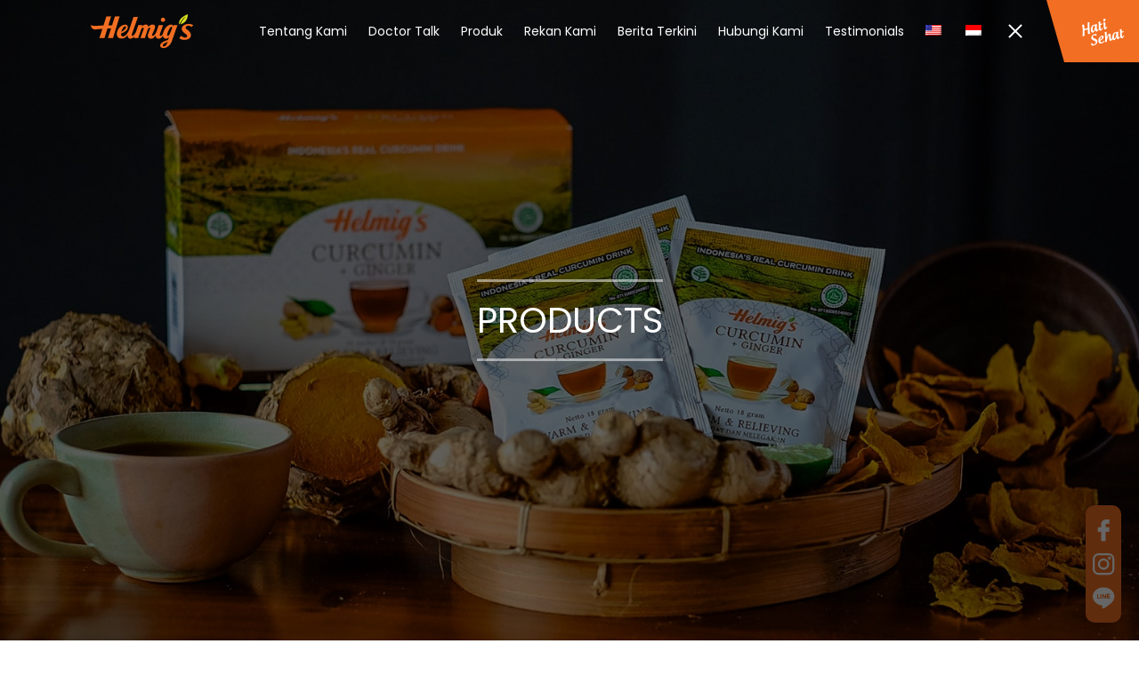

--- FILE ---
content_type: text/html; charset=UTF-8
request_url: https://helmigs.com/benefit/meredakan-panas-dalam-sariawan/
body_size: 10648
content:
<!doctype html>
<html lang="id-ID">
<head>
	<meta charset="UTF-8">
	<meta name="viewport" content="width=device-width, initial-scale=1, maximum-scale=1.0, user-scalable=no">
	<meta name='robots' content='index, follow, max-image-preview:large, max-snippet:-1, max-video-preview:-1' />
	<style>img:is([sizes="auto" i], [sizes^="auto," i]) { contain-intrinsic-size: 3000px 1500px }</style>
	
	<!-- This site is optimized with the Yoast SEO plugin v23.8 - https://yoast.com/wordpress/plugins/seo/ -->
	<title>Meredakan Panas Dalam Dan Sariawan Arsip - Helmigs</title>
	<link rel="canonical" href="https://helmigs.com/benefit/meredakan-panas-dalam-sariawan/" />
	<meta property="og:locale" content="id_ID" />
	<meta property="og:locale:alternate" content="en_US" />
	<meta property="og:type" content="article" />
	<meta property="og:title" content="Meredakan Panas Dalam Dan Sariawan Arsip - Helmigs" />
	<meta property="og:site_name" content="Helmigs" />
	<meta name="twitter:card" content="summary_large_image" />
	<script type="application/ld+json" class="yoast-schema-graph">{"@context":"https://schema.org","@graph":[{"@type":"CollectionPage","@id":"https://helmigs.com/benefit/meredakan-panas-dalam-sariawan/","url":"https://helmigs.com/benefit/meredakan-panas-dalam-sariawan/","name":"Meredakan Panas Dalam Dan Sariawan Arsip - Helmigs","isPartOf":{"@id":"https://helmigs.com/#website"},"breadcrumb":{"@id":"https://helmigs.com/benefit/meredakan-panas-dalam-sariawan/#breadcrumb"},"inLanguage":"id-ID"},{"@type":"BreadcrumbList","@id":"https://helmigs.com/benefit/meredakan-panas-dalam-sariawan/#breadcrumb","itemListElement":[{"@type":"ListItem","position":1,"name":"Beranda","item":"https://helmigs.com/"},{"@type":"ListItem","position":2,"name":"Meredakan Panas Dalam Dan Sariawan"}]},{"@type":"WebSite","@id":"https://helmigs.com/#website","url":"https://helmigs.com/","name":"Helmigs Official Website","description":"RecoverRechargeRepeat","publisher":{"@id":"https://helmigs.com/#organization"},"potentialAction":[{"@type":"SearchAction","target":{"@type":"EntryPoint","urlTemplate":"https://helmigs.com/?s={search_term_string}"},"query-input":{"@type":"PropertyValueSpecification","valueRequired":true,"valueName":"search_term_string"}}],"inLanguage":"id-ID"},{"@type":"Organization","@id":"https://helmigs.com/#organization","name":"Helmigs","url":"https://helmigs.com/","logo":{"@type":"ImageObject","inLanguage":"id-ID","@id":"https://helmigs.com/#/schema/logo/image/","url":"https://helmigs.com/wp-content/uploads/2024/11/LOGO-HELMIGS-ORANGE.png","contentUrl":"https://helmigs.com/wp-content/uploads/2024/11/LOGO-HELMIGS-ORANGE.png","width":3531,"height":1167,"caption":"Helmigs"},"image":{"@id":"https://helmigs.com/#/schema/logo/image/"},"sameAs":["https://www.facebook.com/helmigs.id/"]}]}</script>
	<!-- / Yoast SEO plugin. -->


<link rel='dns-prefetch' href='//cdnjs.cloudflare.com' />
<link rel="alternate" type="application/rss+xml" title="Helmigs &raquo; Feed" href="https://helmigs.com/feed/" />
<link rel="alternate" type="application/rss+xml" title="Helmigs &raquo; Umpan Komentar" href="https://helmigs.com/comments/feed/" />
<link rel="alternate" type="application/rss+xml" title="Umpan Helmigs &raquo; Meredakan Panas Dalam Dan Sariawan Benefit" href="https://helmigs.com/benefit/meredakan-panas-dalam-sariawan/feed/" />
<script type="text/javascript">
/* <![CDATA[ */
window._wpemojiSettings = {"baseUrl":"https:\/\/s.w.org\/images\/core\/emoji\/16.0.1\/72x72\/","ext":".png","svgUrl":"https:\/\/s.w.org\/images\/core\/emoji\/16.0.1\/svg\/","svgExt":".svg","source":{"concatemoji":"https:\/\/helmigs.com\/wp-includes\/js\/wp-emoji-release.min.js?ver=6.8.3"}};
/*! This file is auto-generated */
!function(s,n){var o,i,e;function c(e){try{var t={supportTests:e,timestamp:(new Date).valueOf()};sessionStorage.setItem(o,JSON.stringify(t))}catch(e){}}function p(e,t,n){e.clearRect(0,0,e.canvas.width,e.canvas.height),e.fillText(t,0,0);var t=new Uint32Array(e.getImageData(0,0,e.canvas.width,e.canvas.height).data),a=(e.clearRect(0,0,e.canvas.width,e.canvas.height),e.fillText(n,0,0),new Uint32Array(e.getImageData(0,0,e.canvas.width,e.canvas.height).data));return t.every(function(e,t){return e===a[t]})}function u(e,t){e.clearRect(0,0,e.canvas.width,e.canvas.height),e.fillText(t,0,0);for(var n=e.getImageData(16,16,1,1),a=0;a<n.data.length;a++)if(0!==n.data[a])return!1;return!0}function f(e,t,n,a){switch(t){case"flag":return n(e,"\ud83c\udff3\ufe0f\u200d\u26a7\ufe0f","\ud83c\udff3\ufe0f\u200b\u26a7\ufe0f")?!1:!n(e,"\ud83c\udde8\ud83c\uddf6","\ud83c\udde8\u200b\ud83c\uddf6")&&!n(e,"\ud83c\udff4\udb40\udc67\udb40\udc62\udb40\udc65\udb40\udc6e\udb40\udc67\udb40\udc7f","\ud83c\udff4\u200b\udb40\udc67\u200b\udb40\udc62\u200b\udb40\udc65\u200b\udb40\udc6e\u200b\udb40\udc67\u200b\udb40\udc7f");case"emoji":return!a(e,"\ud83e\udedf")}return!1}function g(e,t,n,a){var r="undefined"!=typeof WorkerGlobalScope&&self instanceof WorkerGlobalScope?new OffscreenCanvas(300,150):s.createElement("canvas"),o=r.getContext("2d",{willReadFrequently:!0}),i=(o.textBaseline="top",o.font="600 32px Arial",{});return e.forEach(function(e){i[e]=t(o,e,n,a)}),i}function t(e){var t=s.createElement("script");t.src=e,t.defer=!0,s.head.appendChild(t)}"undefined"!=typeof Promise&&(o="wpEmojiSettingsSupports",i=["flag","emoji"],n.supports={everything:!0,everythingExceptFlag:!0},e=new Promise(function(e){s.addEventListener("DOMContentLoaded",e,{once:!0})}),new Promise(function(t){var n=function(){try{var e=JSON.parse(sessionStorage.getItem(o));if("object"==typeof e&&"number"==typeof e.timestamp&&(new Date).valueOf()<e.timestamp+604800&&"object"==typeof e.supportTests)return e.supportTests}catch(e){}return null}();if(!n){if("undefined"!=typeof Worker&&"undefined"!=typeof OffscreenCanvas&&"undefined"!=typeof URL&&URL.createObjectURL&&"undefined"!=typeof Blob)try{var e="postMessage("+g.toString()+"("+[JSON.stringify(i),f.toString(),p.toString(),u.toString()].join(",")+"));",a=new Blob([e],{type:"text/javascript"}),r=new Worker(URL.createObjectURL(a),{name:"wpTestEmojiSupports"});return void(r.onmessage=function(e){c(n=e.data),r.terminate(),t(n)})}catch(e){}c(n=g(i,f,p,u))}t(n)}).then(function(e){for(var t in e)n.supports[t]=e[t],n.supports.everything=n.supports.everything&&n.supports[t],"flag"!==t&&(n.supports.everythingExceptFlag=n.supports.everythingExceptFlag&&n.supports[t]);n.supports.everythingExceptFlag=n.supports.everythingExceptFlag&&!n.supports.flag,n.DOMReady=!1,n.readyCallback=function(){n.DOMReady=!0}}).then(function(){return e}).then(function(){var e;n.supports.everything||(n.readyCallback(),(e=n.source||{}).concatemoji?t(e.concatemoji):e.wpemoji&&e.twemoji&&(t(e.twemoji),t(e.wpemoji)))}))}((window,document),window._wpemojiSettings);
/* ]]> */
</script>
<style id='wp-emoji-styles-inline-css' type='text/css'>

	img.wp-smiley, img.emoji {
		display: inline !important;
		border: none !important;
		box-shadow: none !important;
		height: 1em !important;
		width: 1em !important;
		margin: 0 0.07em !important;
		vertical-align: -0.1em !important;
		background: none !important;
		padding: 0 !important;
	}
</style>
<link rel='stylesheet' id='wp-block-library-css' href='https://helmigs.com/wp-includes/css/dist/block-library/style.min.css?ver=6.8.3' type='text/css' media='all' />
<style id='classic-theme-styles-inline-css' type='text/css'>
/*! This file is auto-generated */
.wp-block-button__link{color:#fff;background-color:#32373c;border-radius:9999px;box-shadow:none;text-decoration:none;padding:calc(.667em + 2px) calc(1.333em + 2px);font-size:1.125em}.wp-block-file__button{background:#32373c;color:#fff;text-decoration:none}
</style>
<link rel='stylesheet' id='wc-blocks-vendors-style-css' href='https://helmigs.com/wp-content/plugins/woocommerce/packages/woocommerce-blocks/build/wc-blocks-vendors-style.css?ver=8.5.1' type='text/css' media='all' />
<link rel='stylesheet' id='wc-blocks-style-css' href='https://helmigs.com/wp-content/plugins/woocommerce/packages/woocommerce-blocks/build/wc-blocks-style.css?ver=8.5.1' type='text/css' media='all' />
<style id='global-styles-inline-css' type='text/css'>
:root{--wp--preset--aspect-ratio--square: 1;--wp--preset--aspect-ratio--4-3: 4/3;--wp--preset--aspect-ratio--3-4: 3/4;--wp--preset--aspect-ratio--3-2: 3/2;--wp--preset--aspect-ratio--2-3: 2/3;--wp--preset--aspect-ratio--16-9: 16/9;--wp--preset--aspect-ratio--9-16: 9/16;--wp--preset--color--black: #000000;--wp--preset--color--cyan-bluish-gray: #abb8c3;--wp--preset--color--white: #ffffff;--wp--preset--color--pale-pink: #f78da7;--wp--preset--color--vivid-red: #cf2e2e;--wp--preset--color--luminous-vivid-orange: #ff6900;--wp--preset--color--luminous-vivid-amber: #fcb900;--wp--preset--color--light-green-cyan: #7bdcb5;--wp--preset--color--vivid-green-cyan: #00d084;--wp--preset--color--pale-cyan-blue: #8ed1fc;--wp--preset--color--vivid-cyan-blue: #0693e3;--wp--preset--color--vivid-purple: #9b51e0;--wp--preset--gradient--vivid-cyan-blue-to-vivid-purple: linear-gradient(135deg,rgba(6,147,227,1) 0%,rgb(155,81,224) 100%);--wp--preset--gradient--light-green-cyan-to-vivid-green-cyan: linear-gradient(135deg,rgb(122,220,180) 0%,rgb(0,208,130) 100%);--wp--preset--gradient--luminous-vivid-amber-to-luminous-vivid-orange: linear-gradient(135deg,rgba(252,185,0,1) 0%,rgba(255,105,0,1) 100%);--wp--preset--gradient--luminous-vivid-orange-to-vivid-red: linear-gradient(135deg,rgba(255,105,0,1) 0%,rgb(207,46,46) 100%);--wp--preset--gradient--very-light-gray-to-cyan-bluish-gray: linear-gradient(135deg,rgb(238,238,238) 0%,rgb(169,184,195) 100%);--wp--preset--gradient--cool-to-warm-spectrum: linear-gradient(135deg,rgb(74,234,220) 0%,rgb(151,120,209) 20%,rgb(207,42,186) 40%,rgb(238,44,130) 60%,rgb(251,105,98) 80%,rgb(254,248,76) 100%);--wp--preset--gradient--blush-light-purple: linear-gradient(135deg,rgb(255,206,236) 0%,rgb(152,150,240) 100%);--wp--preset--gradient--blush-bordeaux: linear-gradient(135deg,rgb(254,205,165) 0%,rgb(254,45,45) 50%,rgb(107,0,62) 100%);--wp--preset--gradient--luminous-dusk: linear-gradient(135deg,rgb(255,203,112) 0%,rgb(199,81,192) 50%,rgb(65,88,208) 100%);--wp--preset--gradient--pale-ocean: linear-gradient(135deg,rgb(255,245,203) 0%,rgb(182,227,212) 50%,rgb(51,167,181) 100%);--wp--preset--gradient--electric-grass: linear-gradient(135deg,rgb(202,248,128) 0%,rgb(113,206,126) 100%);--wp--preset--gradient--midnight: linear-gradient(135deg,rgb(2,3,129) 0%,rgb(40,116,252) 100%);--wp--preset--font-size--small: 13px;--wp--preset--font-size--medium: 20px;--wp--preset--font-size--large: 36px;--wp--preset--font-size--x-large: 42px;--wp--preset--spacing--20: 0.44rem;--wp--preset--spacing--30: 0.67rem;--wp--preset--spacing--40: 1rem;--wp--preset--spacing--50: 1.5rem;--wp--preset--spacing--60: 2.25rem;--wp--preset--spacing--70: 3.38rem;--wp--preset--spacing--80: 5.06rem;--wp--preset--shadow--natural: 6px 6px 9px rgba(0, 0, 0, 0.2);--wp--preset--shadow--deep: 12px 12px 50px rgba(0, 0, 0, 0.4);--wp--preset--shadow--sharp: 6px 6px 0px rgba(0, 0, 0, 0.2);--wp--preset--shadow--outlined: 6px 6px 0px -3px rgba(255, 255, 255, 1), 6px 6px rgba(0, 0, 0, 1);--wp--preset--shadow--crisp: 6px 6px 0px rgba(0, 0, 0, 1);}:where(.is-layout-flex){gap: 0.5em;}:where(.is-layout-grid){gap: 0.5em;}body .is-layout-flex{display: flex;}.is-layout-flex{flex-wrap: wrap;align-items: center;}.is-layout-flex > :is(*, div){margin: 0;}body .is-layout-grid{display: grid;}.is-layout-grid > :is(*, div){margin: 0;}:where(.wp-block-columns.is-layout-flex){gap: 2em;}:where(.wp-block-columns.is-layout-grid){gap: 2em;}:where(.wp-block-post-template.is-layout-flex){gap: 1.25em;}:where(.wp-block-post-template.is-layout-grid){gap: 1.25em;}.has-black-color{color: var(--wp--preset--color--black) !important;}.has-cyan-bluish-gray-color{color: var(--wp--preset--color--cyan-bluish-gray) !important;}.has-white-color{color: var(--wp--preset--color--white) !important;}.has-pale-pink-color{color: var(--wp--preset--color--pale-pink) !important;}.has-vivid-red-color{color: var(--wp--preset--color--vivid-red) !important;}.has-luminous-vivid-orange-color{color: var(--wp--preset--color--luminous-vivid-orange) !important;}.has-luminous-vivid-amber-color{color: var(--wp--preset--color--luminous-vivid-amber) !important;}.has-light-green-cyan-color{color: var(--wp--preset--color--light-green-cyan) !important;}.has-vivid-green-cyan-color{color: var(--wp--preset--color--vivid-green-cyan) !important;}.has-pale-cyan-blue-color{color: var(--wp--preset--color--pale-cyan-blue) !important;}.has-vivid-cyan-blue-color{color: var(--wp--preset--color--vivid-cyan-blue) !important;}.has-vivid-purple-color{color: var(--wp--preset--color--vivid-purple) !important;}.has-black-background-color{background-color: var(--wp--preset--color--black) !important;}.has-cyan-bluish-gray-background-color{background-color: var(--wp--preset--color--cyan-bluish-gray) !important;}.has-white-background-color{background-color: var(--wp--preset--color--white) !important;}.has-pale-pink-background-color{background-color: var(--wp--preset--color--pale-pink) !important;}.has-vivid-red-background-color{background-color: var(--wp--preset--color--vivid-red) !important;}.has-luminous-vivid-orange-background-color{background-color: var(--wp--preset--color--luminous-vivid-orange) !important;}.has-luminous-vivid-amber-background-color{background-color: var(--wp--preset--color--luminous-vivid-amber) !important;}.has-light-green-cyan-background-color{background-color: var(--wp--preset--color--light-green-cyan) !important;}.has-vivid-green-cyan-background-color{background-color: var(--wp--preset--color--vivid-green-cyan) !important;}.has-pale-cyan-blue-background-color{background-color: var(--wp--preset--color--pale-cyan-blue) !important;}.has-vivid-cyan-blue-background-color{background-color: var(--wp--preset--color--vivid-cyan-blue) !important;}.has-vivid-purple-background-color{background-color: var(--wp--preset--color--vivid-purple) !important;}.has-black-border-color{border-color: var(--wp--preset--color--black) !important;}.has-cyan-bluish-gray-border-color{border-color: var(--wp--preset--color--cyan-bluish-gray) !important;}.has-white-border-color{border-color: var(--wp--preset--color--white) !important;}.has-pale-pink-border-color{border-color: var(--wp--preset--color--pale-pink) !important;}.has-vivid-red-border-color{border-color: var(--wp--preset--color--vivid-red) !important;}.has-luminous-vivid-orange-border-color{border-color: var(--wp--preset--color--luminous-vivid-orange) !important;}.has-luminous-vivid-amber-border-color{border-color: var(--wp--preset--color--luminous-vivid-amber) !important;}.has-light-green-cyan-border-color{border-color: var(--wp--preset--color--light-green-cyan) !important;}.has-vivid-green-cyan-border-color{border-color: var(--wp--preset--color--vivid-green-cyan) !important;}.has-pale-cyan-blue-border-color{border-color: var(--wp--preset--color--pale-cyan-blue) !important;}.has-vivid-cyan-blue-border-color{border-color: var(--wp--preset--color--vivid-cyan-blue) !important;}.has-vivid-purple-border-color{border-color: var(--wp--preset--color--vivid-purple) !important;}.has-vivid-cyan-blue-to-vivid-purple-gradient-background{background: var(--wp--preset--gradient--vivid-cyan-blue-to-vivid-purple) !important;}.has-light-green-cyan-to-vivid-green-cyan-gradient-background{background: var(--wp--preset--gradient--light-green-cyan-to-vivid-green-cyan) !important;}.has-luminous-vivid-amber-to-luminous-vivid-orange-gradient-background{background: var(--wp--preset--gradient--luminous-vivid-amber-to-luminous-vivid-orange) !important;}.has-luminous-vivid-orange-to-vivid-red-gradient-background{background: var(--wp--preset--gradient--luminous-vivid-orange-to-vivid-red) !important;}.has-very-light-gray-to-cyan-bluish-gray-gradient-background{background: var(--wp--preset--gradient--very-light-gray-to-cyan-bluish-gray) !important;}.has-cool-to-warm-spectrum-gradient-background{background: var(--wp--preset--gradient--cool-to-warm-spectrum) !important;}.has-blush-light-purple-gradient-background{background: var(--wp--preset--gradient--blush-light-purple) !important;}.has-blush-bordeaux-gradient-background{background: var(--wp--preset--gradient--blush-bordeaux) !important;}.has-luminous-dusk-gradient-background{background: var(--wp--preset--gradient--luminous-dusk) !important;}.has-pale-ocean-gradient-background{background: var(--wp--preset--gradient--pale-ocean) !important;}.has-electric-grass-gradient-background{background: var(--wp--preset--gradient--electric-grass) !important;}.has-midnight-gradient-background{background: var(--wp--preset--gradient--midnight) !important;}.has-small-font-size{font-size: var(--wp--preset--font-size--small) !important;}.has-medium-font-size{font-size: var(--wp--preset--font-size--medium) !important;}.has-large-font-size{font-size: var(--wp--preset--font-size--large) !important;}.has-x-large-font-size{font-size: var(--wp--preset--font-size--x-large) !important;}
:where(.wp-block-post-template.is-layout-flex){gap: 1.25em;}:where(.wp-block-post-template.is-layout-grid){gap: 1.25em;}
:where(.wp-block-columns.is-layout-flex){gap: 2em;}:where(.wp-block-columns.is-layout-grid){gap: 2em;}
:root :where(.wp-block-pullquote){font-size: 1.5em;line-height: 1.6;}
</style>
<link rel='stylesheet' id='contact-form-7-css' href='https://helmigs.com/wp-content/plugins/contact-form-7/includes/css/styles.css?ver=5.6.4' type='text/css' media='all' />
<link rel='stylesheet' id='woocommerce-layout-css' href='https://helmigs.com/wp-content/plugins/woocommerce/assets/css/woocommerce-layout.css?ver=7.0.0' type='text/css' media='all' />
<link rel='stylesheet' id='woocommerce-smallscreen-css' href='https://helmigs.com/wp-content/plugins/woocommerce/assets/css/woocommerce-smallscreen.css?ver=7.0.0' type='text/css' media='only screen and (max-width: 768px)' />
<link rel='stylesheet' id='woocommerce-general-css' href='https://helmigs.com/wp-content/plugins/woocommerce/assets/css/woocommerce.css?ver=7.0.0' type='text/css' media='all' />
<style id='woocommerce-inline-inline-css' type='text/css'>
.woocommerce form .form-row .required { visibility: visible; }
</style>
<link rel='stylesheet' id='wpm-main-css' href='//helmigs.com/wp-content/plugins/wp-multilang/assets/styles/main.min.css?ver=2.4.22' type='text/css' media='all' />
<link rel='stylesheet' id='normalize-css' href='https://helmigs.com/wp-content/themes/helmigs/normalize.css?ver=7.0.0' type='text/css' media='all' />
<link rel='stylesheet' id='helmigs-main-style-css' href='https://helmigs.com/wp-content/themes/helmigs/style.css?ver=2.1.8' type='text/css' media='all' />
<link rel='stylesheet' id='font-awesome-cdn-css' href='https://cdnjs.cloudflare.com/ajax/libs/font-awesome/4.7.0/css/font-awesome.min.css?ver=4.7.0' type='text/css' media='all' />
<script type="text/javascript" src="https://helmigs.com/wp-includes/js/jquery/jquery.min.js?ver=3.7.1" id="jquery-core-js"></script>
<script type="text/javascript" src="https://helmigs.com/wp-includes/js/jquery/jquery-migrate.min.js?ver=3.4.1" id="jquery-migrate-js"></script>
<script type="text/javascript" id="3d-flip-book-client-locale-loader-js-extra">
/* <![CDATA[ */
var FB3D_CLIENT_LOCALE = {"ajaxurl":"https:\/\/helmigs.com\/wp-admin\/admin-ajax.php","dictionary":{"Table of contents":"Table of contents","Close":"Close","Bookmarks":"Bookmarks","Thumbnails":"Thumbnails","Search":"Search","Share":"Share","Facebook":"Facebook","Twitter":"Twitter","Email":"Email","Play":"Play","Previous page":"Previous page","Next page":"Next page","Zoom in":"Zoom in","Zoom out":"Zoom out","Fit view":"Fit view","Auto play":"Auto play","Full screen":"Full screen","More":"More","Smart pan":"Smart pan","Single page":"Single page","Sounds":"Sounds","Stats":"Stats","Print":"Print","Download":"Download","Goto first page":"Goto first page","Goto last page":"Goto last page"},"images":"https:\/\/helmigs.com\/wp-content\/plugins\/interactive-3d-flipbook-powered-physics-engine\/assets\/images\/","jsData":{"urls":[],"posts":{"ids_mis":[],"ids":[]},"pages":[],"firstPages":[],"bookCtrlProps":[],"bookTemplates":[]},"key":"3d-flip-book","pdfJS":{"pdfJsLib":"https:\/\/helmigs.com\/wp-content\/plugins\/interactive-3d-flipbook-powered-physics-engine\/assets\/js\/pdf.min.js?ver=4.3.136","pdfJsWorker":"https:\/\/helmigs.com\/wp-content\/plugins\/interactive-3d-flipbook-powered-physics-engine\/assets\/js\/pdf.worker.js?ver=4.3.136","stablePdfJsLib":"https:\/\/helmigs.com\/wp-content\/plugins\/interactive-3d-flipbook-powered-physics-engine\/assets\/js\/stable\/pdf.min.js?ver=2.5.207","stablePdfJsWorker":"https:\/\/helmigs.com\/wp-content\/plugins\/interactive-3d-flipbook-powered-physics-engine\/assets\/js\/stable\/pdf.worker.js?ver=2.5.207","pdfJsCMapUrl":"https:\/\/helmigs.com\/wp-content\/plugins\/interactive-3d-flipbook-powered-physics-engine\/assets\/cmaps\/"},"cacheurl":"https:\/\/helmigs.com\/wp-content\/uploads\/3d-flip-book\/cache\/","pluginsurl":"https:\/\/helmigs.com\/wp-content\/plugins\/","pluginurl":"https:\/\/helmigs.com\/wp-content\/plugins\/interactive-3d-flipbook-powered-physics-engine\/","thumbnailSize":{"width":"150","height":"150"},"version":"1.16.17"};
/* ]]> */
</script>
<script type="text/javascript" src="https://helmigs.com/wp-content/plugins/interactive-3d-flipbook-powered-physics-engine/assets/js/client-locale-loader.js?ver=1.16.17" id="3d-flip-book-client-locale-loader-js" async="async" data-wp-strategy="async"></script>
<link rel="https://api.w.org/" href="https://helmigs.com/wp-json/" /><link rel="EditURI" type="application/rsd+xml" title="RSD" href="https://helmigs.com/xmlrpc.php?rsd" />
<meta name="generator" content="WordPress 6.8.3" />
<meta name="generator" content="WooCommerce 7.0.0" />
<link rel="alternate" hreflang="en-us" href="https://helmigs.com/en/benefit/meredakan-panas-dalam-sariawan/"/>
<link rel="alternate" hreflang="x-default" href="https://helmigs.com/benefit/meredakan-panas-dalam-sariawan/"/>
<link rel="alternate" hreflang="id-id" href="https://helmigs.com/benefit/meredakan-panas-dalam-sariawan/"/>
<script async src="https://www.googletagmanager.com/gtag/js?id=UA-139852234-1"></script><script>  window.dataLayer = window.dataLayer || [];  function gtag(){dataLayer.push(arguments);}  gtag("js", new Date());  gtag("config", "UA-139852234-1");</script>	<noscript><style>.woocommerce-product-gallery{ opacity: 1 !important; }</style></noscript>
	
<!-- Meta Pixel Code -->
<script type='text/javascript'>
!function(f,b,e,v,n,t,s){if(f.fbq)return;n=f.fbq=function(){n.callMethod?
n.callMethod.apply(n,arguments):n.queue.push(arguments)};if(!f._fbq)f._fbq=n;
n.push=n;n.loaded=!0;n.version='2.0';n.queue=[];t=b.createElement(e);t.async=!0;
t.src=v;s=b.getElementsByTagName(e)[0];s.parentNode.insertBefore(t,s)}(window,
document,'script','https://connect.facebook.net/en_US/fbevents.js?v=next');
</script>
<!-- End Meta Pixel Code -->

      <script type='text/javascript'>
        var url = window.location.origin + '?ob=open-bridge';
        fbq('set', 'openbridge', '809988436180723', url);
      </script>
    <script type='text/javascript'>fbq('init', '809988436180723', {}, {
    "agent": "wordpress-6.8.3-3.0.16"
})</script><script type='text/javascript'>
    fbq('track', 'PageView', []);
  </script>
<!-- Meta Pixel Code -->
<noscript>
<img height="1" width="1" style="display:none" alt="fbpx"
src="https://www.facebook.com/tr?id=809988436180723&ev=PageView&noscript=1" />
</noscript>
<!-- End Meta Pixel Code -->
<link rel="icon" href="https://helmigs.com/wp-content/uploads/2018/05/cropped-Helmigs-Icon-32x32.png" sizes="32x32" />
<link rel="icon" href="https://helmigs.com/wp-content/uploads/2018/05/cropped-Helmigs-Icon-192x192.png" sizes="192x192" />
<link rel="apple-touch-icon" href="https://helmigs.com/wp-content/uploads/2018/05/cropped-Helmigs-Icon-180x180.png" />
<meta name="msapplication-TileImage" content="https://helmigs.com/wp-content/uploads/2018/05/cropped-Helmigs-Icon-270x270.png" />
</head>
<body class="archive tax-benefit term-meredakan-panas-dalam-sariawan term-55 wp-theme-helmigs theme-helmigs woocommerce woocommerce-page woocommerce-no-js language-id elementor-default elementor-kit-785">
	<header class="page-header menu-show" id="page-header">
        <div class="header-sub-nav">
            <div class="wrapper">
                <!--<div class="lang-select">
					<ul class="wpm-language-switcher wpm-switcher-list">
			<li class="wpm-item-language-en">
							<a href="https://helmigs.com/en/benefit/meredakan-panas-dalam-sariawan/" data-lang="en">
												<img src="https://helmigs.com/wp-content/plugins/wp-multilang/flags/us.png" alt="English">
															</a>
					</li>
			<li class="wpm-item-language-id active">
							<span data-lang="id">
												<img src="https://helmigs.com/wp-content/plugins/wp-multilang/flags/id.png" alt="Bahasa">
															</span>
					</li>
	</ul>
				</div>-->
                <nav>
                    <div class="header-sub-navigation"><ul id="menu-header-sub" class="menu"><li id="menu-item-908" class="menu-item menu-item-type-post_type menu-item-object-page menu-item-908"><a href="https://helmigs.com/konfirmasi/">Konfirmasi Pembayaran</a></li>
</ul></div>                </nav>
            </div>
        </div>
        <div class="page-header-container">
            <div class="wrapper">
                <div class="logo">
                    <a href="https://helmigs.com"><img src="https://helmigs.com/wp-content/themes/helmigs/images/logo.png" alt="" /></a>
                </div>
            </div>
            <div class="hatisehat">
                <a href="http://hatisehat.com/" rel="nofollow" target="_blank"><img src="https://helmigs.com/wp-content/themes/helmigs/images/hatisehat.png" alt="" /></a>
            </div>
            <a href="https://helmigs.com/cart/" class="cart-link"><span class="icon cart">Cart</span><span class="cart-icon-count"></span></a>
            <div class="main-nav-burger show" id="main-nav-burger">
                <span> </span>
                <span> </span>
                <span> </span>
            </div>
            <nav class="main-nav show" id="main-nav">
                <div class="main-nav-wrapper">
                    <div class="primary-navigation"><ul id="menu-primary" class="menu"><li id="menu-item-14" class="menu-item menu-item-type-post_type menu-item-object-page menu-item-has-children menu-item-14"><a href="https://helmigs.com/about-us/">Tentang Kami</a>
<ul class="sub-menu">
	<li id="menu-item-67" class="menu-item menu-item-type-post_type menu-item-object-page menu-item-67"><a href="https://helmigs.com/why-helmigs/">Kenapa Helmigs</a></li>
</ul>
</li>
<li id="menu-item-2726" class="menu-item menu-item-type-post_type menu-item-object-page menu-item-2726"><a href="https://helmigs.com/doctor-talk/">Doctor Talk</a></li>
<li id="menu-item-55" class="menu-item menu-item-type-post_type menu-item-object-page menu-item-55"><a href="https://helmigs.com/shop/">Produk</a></li>
<li id="menu-item-48" class="menu-item menu-item-type-post_type menu-item-object-page menu-item-has-children menu-item-48"><a href="https://helmigs.com/partners/">Rekan Kami</a>
<ul class="sub-menu">
	<li id="menu-item-1018" class="menu-item menu-item-type-post_type menu-item-object-page menu-item-1018"><a href="https://helmigs.com/partnership/">Partnership</a></li>
</ul>
</li>
<li id="menu-item-141" class="menu-item menu-item-type-post_type menu-item-object-page menu-item-has-children menu-item-141"><a href="https://helmigs.com/journal/">Berita Terkini</a>
<ul class="sub-menu">
	<li id="menu-item-3284" class="menu-item menu-item-type-post_type menu-item-object-page menu-item-3284"><a href="https://helmigs.com/journal/">Siaran Pers</a></li>
	<li id="menu-item-3281" class="menu-item menu-item-type-post_type menu-item-object-page menu-item-3281"><a href="https://helmigs.com/journal/">Healthy Lifestyle</a></li>
</ul>
</li>
<li id="menu-item-31" class="menu-item menu-item-type-post_type menu-item-object-page menu-item-has-children menu-item-31"><a href="https://helmigs.com/contact-us/">Hubungi Kami</a>
<ul class="sub-menu">
	<li id="menu-item-1186" class="menu-item menu-item-type-post_type menu-item-object-page menu-item-1186"><a href="https://helmigs.com/faqs/">FAQ</a></li>
</ul>
</li>
<li id="menu-item-992" class="menu-item menu-item-type-post_type menu-item-object-page menu-item-992"><a href="https://helmigs.com/testimonials/">Testimonials</a></li>
</ul></div>                </div>
                <div class="lang-select">
                    <ul class="wpm-language-switcher wpm-switcher-list">
			<li class="wpm-item-language-en">
							<a href="https://helmigs.com/en/benefit/meredakan-panas-dalam-sariawan/" data-lang="en">
												<img src="https://helmigs.com/wp-content/plugins/wp-multilang/flags/us.png" alt="English">
															</a>
					</li>
			<li class="wpm-item-language-id active">
							<span data-lang="id">
												<img src="https://helmigs.com/wp-content/plugins/wp-multilang/flags/id.png" alt="Bahasa">
															</span>
					</li>
	</ul>
                </div>
            </nav>
        </div>
	</header>
	<script>
		let id = (i)=>document.getElementById(i);
		(()=>{			
			if ( /Android|webOS|iPhone|iPad|iPod|BlackBerry|IEMobile|Opera Mini/i.test(navigator.userAgent) ) {
				id('main-nav-burger').classList.toggle('show');
				id('main-nav').classList.toggle('show');
				id('page-header').classList.toggle('menu-show');
			}
			id('main-nav-burger').addEventListener('click', (e)=>{
				e.preventDefault();
				id('main-nav-burger').classList.toggle('show');
				id('main-nav').classList.toggle('show');
				id('page-header').classList.toggle('menu-show');
			});
			window.addEventListener('scroll', (e)=>{
				if (window.scrollY > 0) {
					id('page-header').classList.add('scroll');
				} else {
					id('page-header').classList.remove('scroll');
				}
			});
		})();
	</script><!--<header class="woocommerce-products-header">
			<h1 class="woocommerce-products-header__title page-title">Meredakan Panas Dalam Dan Sariawan</h1>
	
	</header>-->

	<div class="page-image">
		<img src="https://helmigs.com/wp-content/themes/helmigs/images/banner-product.jpg" alt="" />
		<div class="page-image-darker"></div>
		<div class="tagline">
			PRODUCTS
		</div>
	</div>
	<div class="page-content">
		<div class="wrapper archive-product-wrapper">
<p class="woocommerce-info woocommerce-no-products-found">No products were found matching your selection.</p>


		</div>

</main></div>	<footer class="page-footer">
		<div class="wrapper">
            <div class="page-footer-container">
                <nav class="footer-nav">
                    <div class="secondary-navigation"><ul id="menu-secondary" class="menu"><li id="menu-item-147" class="menu-item menu-item-type-post_type menu-item-object-page menu-item-147"><a href="https://helmigs.com/about-us/">Tentang Kami</a></li>
<li id="menu-item-143" class="menu-item menu-item-type-post_type menu-item-object-page menu-item-143"><a href="https://helmigs.com/why-helmigs/">Kenapa Helmigs</a></li>
<li id="menu-item-148" class="menu-item menu-item-type-post_type menu-item-object-page menu-item-148"><a href="https://helmigs.com/shop/">Products</a></li>
<li id="menu-item-145" class="menu-item menu-item-type-post_type menu-item-object-page menu-item-145"><a href="https://helmigs.com/partners/">Partners</a></li>
<li id="menu-item-142" class="menu-item menu-item-type-post_type menu-item-object-page menu-item-142"><a href="https://helmigs.com/journal/">Siaran Pers &#038; Events</a></li>
<li id="menu-item-146" class="menu-item menu-item-type-post_type menu-item-object-page menu-item-146"><a href="https://helmigs.com/contact-us/">Kontak Kami</a></li>
<li id="menu-item-1078" class="menu-item menu-item-type-post_type menu-item-object-page menu-item-1078"><a href="https://helmigs.com/career/">Career</a></li>
<li id="menu-item-144" class="menu-item menu-item-type-post_type menu-item-object-page menu-item-144"><a href="https://helmigs.com/terms-condition/">Terms &#038; Condition</a></li>
</ul></div>                    <!--<ul>
                        <li><a href="#">About Us</a></li>
                        <li><a href="#">Why Helmigs?</a></li>
                        <li><a href="#">Products</a></li>
                        <li><a href="#">Partners</a></li>
                        <li><a href="#">News</a></li>
                        <li><a href="#">Contact Us</a></li>
                    </ul>-->
                </nav>
                <div class="socmed">
                    <div>Follow us:</div><br>
                    <a href="https://www.facebook.com/helmigs.id/" rel="nofollow" target="_blank"><span class="icon fb">FB</span></a>
                    <a href="https://www.instagram.com/helmigscurcumin/" rel="nofollow" target="_blank"><span class="icon ig">IG</span></a>
                    <a href="http://line.me/ti/p/FNVRgIdIAY" rel="nofollow" target="_blank"><span class="icon line">LINE</span></a>
                </div>
                <div class="footer-logo">
                    <img src="https://helmigs.com/wp-content/themes/helmigs/images/logo.png" alt="" />
                    <div>Copyright &copy;2022 Helmigs Company</div>
					</div>
                </div>
            </div>
            <ul class="wpm-language-switcher wpm-switcher-list">
			<li class="wpm-item-language-en">
							<a href="https://helmigs.com/en/benefit/meredakan-panas-dalam-sariawan/" data-lang="en">
												<img src="https://helmigs.com/wp-content/plugins/wp-multilang/flags/us.png" alt="English">
															</a>
					</li>
			<li class="wpm-item-language-id active">
							<span data-lang="id">
												<img src="https://helmigs.com/wp-content/plugins/wp-multilang/flags/id.png" alt="Bahasa">
															</span>
					</li>
	</ul>
<div class="marketplace">
	<h2>FIND US MORE AT</h2>
	<a href="https://www.tokopedia.com/helmigscurcumin" target="_blank" rel="nofollow"><img src="https://helmigs.com/wp-content/themes/helmigs/images/Helmigs-market-tokopedia.png" alt="tokopedia" /></a>
	<a href="https://www.lazada.co.id/helmig-s" target="_blank" rel="nofollow"><img src="https://helmigs.com/wp-content/themes/helmigs/images/Helmigs-market-Lazada.png" alt="lazada" /></a>
	<!--<a href="https://www.elevenia.co.id/store/helmigs-official-store" target="_blank" rel="nofollow"><img src="https://helmigs.com/wp-content/themes/helmigs/images/Helmigs-market-Elevania.png" alt="elevenia" /></a>-->
	<a href="https://www.shopee.co.id/helmigsofficial" target="_blank" rel="nofollow"><img src="https://helmigs.com/wp-content/themes/helmigs/images/Helmigs-market-Shoppee.png" alt="shopee" /></a>
	<a href="https://www.bukalapak.com/u/helmigsgroup" target="_blank" rel="nofollow"><img src="https://helmigs.com/wp-content/themes/helmigs/images/Helmigs-market-Bukalapak.png" alt="bukalapak" /></a>
</div>		</div>
	</footer>
    <div class="floating-socmed">
        <a href="https://www.facebook.com/helmigs.id/" rel="nofollow" target="_blank"><span class="icon fb">FB</span></a>
        <a href="https://www.instagram.com/helmigscurcumin/" rel="nofollow" target="_blank"><span class="icon ig">IG</span></a>
        <a href="http://line.me/ti/p/FNVRgIdIAY" rel="nofollow" target="_blank"><span class="icon line">LINE</span></a>
    </div>
	<script type="speculationrules">
{"prefetch":[{"source":"document","where":{"and":[{"href_matches":"\/*"},{"not":{"href_matches":["\/wp-*.php","\/wp-admin\/*","\/wp-content\/uploads\/*","\/wp-content\/*","\/wp-content\/plugins\/*","\/wp-content\/themes\/helmigs\/*","\/*\\?(.+)"]}},{"not":{"selector_matches":"a[rel~=\"nofollow\"]"}},{"not":{"selector_matches":".no-prefetch, .no-prefetch a"}}]},"eagerness":"conservative"}]}
</script>
<script>jQuery(".cart-link").remove();</script><script>jQuery(".variations_form.cart").remove();</script><script>jQuery(".marketplace").remove();</script>    <!-- Meta Pixel Event Code -->
    <script type='text/javascript'>
        document.addEventListener( 'wpcf7mailsent', function( event ) {
        if( "fb_pxl_code" in event.detail.apiResponse){
          eval(event.detail.apiResponse.fb_pxl_code);
        }
      }, false );
    </script>
    <!-- End Meta Pixel Event Code -->
    <div id='fb-pxl-ajax-code'></div>	<script type="text/javascript">
		(function () {
			var c = document.body.className;
			c = c.replace(/woocommerce-no-js/, 'woocommerce-js');
			document.body.className = c;
		})();
	</script>
	<script type="text/javascript" src="https://helmigs.com/wp-content/plugins/contact-form-7/includes/swv/js/index.js?ver=5.6.4" id="swv-js"></script>
<script type="text/javascript" id="contact-form-7-js-extra">
/* <![CDATA[ */
var wpcf7 = {"api":{"root":"https:\/\/helmigs.com\/wp-json\/","namespace":"contact-form-7\/v1"}};
/* ]]> */
</script>
<script type="text/javascript" src="https://helmigs.com/wp-content/plugins/contact-form-7/includes/js/index.js?ver=5.6.4" id="contact-form-7-js"></script>
<script type="text/javascript" src="https://helmigs.com/wp-content/plugins/woocommerce/assets/js/jquery-blockui/jquery.blockUI.min.js?ver=2.7.0-wc.7.0.0" id="jquery-blockui-js"></script>
<script type="text/javascript" id="wc-add-to-cart-js-extra">
/* <![CDATA[ */
var wc_add_to_cart_params = {"ajax_url":"\/wp-admin\/admin-ajax.php","wc_ajax_url":"\/?wc-ajax=%%endpoint%%","i18n_view_cart":"View cart","cart_url":"https:\/\/helmigs.com\/cart\/","is_cart":"","cart_redirect_after_add":"no"};
/* ]]> */
</script>
<script type="text/javascript" src="https://helmigs.com/wp-content/plugins/woocommerce/assets/js/frontend/add-to-cart.min.js?ver=7.0.0" id="wc-add-to-cart-js"></script>
<script type="text/javascript" src="https://helmigs.com/wp-content/plugins/woocommerce/assets/js/js-cookie/js.cookie.min.js?ver=2.1.4-wc.7.0.0" id="js-cookie-js"></script>
<script type="text/javascript" id="woocommerce-js-extra">
/* <![CDATA[ */
var woocommerce_params = {"ajax_url":"\/wp-admin\/admin-ajax.php","wc_ajax_url":"\/?wc-ajax=%%endpoint%%"};
/* ]]> */
</script>
<script type="text/javascript" src="https://helmigs.com/wp-content/plugins/woocommerce/assets/js/frontend/woocommerce.min.js?ver=7.0.0" id="woocommerce-js"></script>
<script type="text/javascript" id="wc-cart-fragments-js-extra">
/* <![CDATA[ */
var wc_cart_fragments_params = {"ajax_url":"\/wp-admin\/admin-ajax.php","wc_ajax_url":"\/?wc-ajax=%%endpoint%%","cart_hash_key":"wc_cart_hash_2d45221e5259b65aa43297acf6f4309b","fragment_name":"wc_fragments_2d45221e5259b65aa43297acf6f4309b","request_timeout":"5000"};
/* ]]> */
</script>
<script type="text/javascript" src="https://helmigs.com/wp-content/plugins/woocommerce/assets/js/frontend/cart-fragments.min.js?ver=7.0.0" id="wc-cart-fragments-js"></script>
<script type="text/javascript" id="wpm-switcher-block-script-js-extra">
/* <![CDATA[ */
var wpm_localize_data = {"wpm_block_switch_nonce":"2eccc3497d","ajax_url":"https:\/\/helmigs.com\/wp-admin\/admin-ajax.php","current_url":"https:\/\/helmigs.com\/benefit\/meredakan-panas-dalam-sariawan\/"};
/* ]]> */
</script>
<script type="text/javascript" src="https://helmigs.com/wp-content/plugins/wp-multilang/assets/blocks/language-switcher/js/switcher-block.min.js?ver=2.4.22" id="wpm-switcher-block-script-js"></script>
<script type="text/javascript" id="wc-country-select-js-extra">
/* <![CDATA[ */
var wc_country_select_params = {"countries":"{\"ID\":{\"AC\":\"Daerah Istimewa Aceh\",\"SU\":\"Sumatera Utara\",\"SB\":\"Sumatera Barat\",\"RI\":\"Riau\",\"KR\":\"Kepulauan Riau\",\"JA\":\"Jambi\",\"SS\":\"Sumatera Selatan\",\"BB\":\"Bangka Belitung\",\"BE\":\"Bengkulu\",\"LA\":\"Lampung\",\"JK\":\"DKI Jakarta\",\"JB\":\"Jawa Barat\",\"BT\":\"Banten\",\"JT\":\"Jawa Tengah\",\"JI\":\"Jawa Timur\",\"YO\":\"Daerah Istimewa Yogyakarta\",\"BA\":\"Bali\",\"NB\":\"Nusa Tenggara Barat\",\"NT\":\"Nusa Tenggara Timur\",\"KB\":\"Kalimantan Barat\",\"KT\":\"Kalimantan Tengah\",\"KI\":\"Kalimantan Timur\",\"KS\":\"Kalimantan Selatan\",\"KU\":\"Kalimantan Utara\",\"SA\":\"Sulawesi Utara\",\"ST\":\"Sulawesi Tengah\",\"SG\":\"Sulawesi Tenggara\",\"SR\":\"Sulawesi Barat\",\"SN\":\"Sulawesi Selatan\",\"GO\":\"Gorontalo\",\"MA\":\"Maluku\",\"MU\":\"Maluku Utara\",\"PA\":\"Papua\",\"PB\":\"Papua Barat\"}}","i18n_select_state_text":"Select an option\u2026","i18n_no_matches":"No matches found","i18n_ajax_error":"Loading failed","i18n_input_too_short_1":"Please enter 1 or more characters","i18n_input_too_short_n":"Please enter %qty% or more characters","i18n_input_too_long_1":"Please delete 1 character","i18n_input_too_long_n":"Please delete %qty% characters","i18n_selection_too_long_1":"You can only select 1 item","i18n_selection_too_long_n":"You can only select %qty% items","i18n_load_more":"Loading more results\u2026","i18n_searching":"Searching\u2026"};
/* ]]> */
</script>
<script type="text/javascript" src="https://helmigs.com/wp-content/plugins/woocommerce/assets/js/frontend/country-select.min.js?ver=7.0.0" id="wc-country-select-js"></script>
<script type="text/javascript" id="wc-address-i18n-js-extra">
/* <![CDATA[ */
var wc_address_i18n_params = {"locale":"{\"ID\":{\"state\":{\"type\":\"state\",\"label\":\"Province\",\"required\":true,\"class\":[\"form-row-wide\",\"address-field\"],\"validate\":[\"state\"],\"autocomplete\":\"address-level1\",\"priority\":70},\"city\":{\"label\":\"Town \\\/ City\",\"required\":true,\"class\":[\"form-row-wide\",\"address-field\"],\"autocomplete\":\"address-level2\",\"priority\":80}},\"default\":{\"first_name\":{\"label\":\"First name\",\"required\":true,\"class\":[\"form-row-first\"],\"autocomplete\":\"given-name\",\"priority\":10},\"last_name\":{\"label\":\"Last name\",\"required\":true,\"class\":[\"form-row-last\"],\"autocomplete\":\"family-name\",\"priority\":20},\"company\":{\"label\":\"Company name\",\"class\":[\"form-row-wide\"],\"autocomplete\":\"organization\",\"priority\":30,\"required\":false},\"country\":{\"type\":\"country\",\"label\":\"Country \\\/ Region\",\"required\":true,\"class\":[\"form-row-wide\",\"address-field\",\"update_totals_on_change\"],\"autocomplete\":\"country\",\"priority\":40},\"address_1\":{\"label\":\"Street address\",\"placeholder\":\"House number and street name\",\"required\":true,\"class\":[\"form-row-wide\",\"address-field\"],\"autocomplete\":\"address-line1\",\"priority\":50},\"address_2\":{\"label\":\"Apartment, suite, unit, etc.\",\"label_class\":[\"screen-reader-text\"],\"placeholder\":\"Apartment, suite, unit, etc. (optional)\",\"class\":[\"form-row-wide\",\"address-field\"],\"autocomplete\":\"address-line2\",\"priority\":60,\"required\":false},\"city\":{\"label\":\"Town \\\/ City\",\"required\":true,\"class\":[\"form-row-wide\",\"address-field\"],\"autocomplete\":\"address-level2\",\"priority\":70},\"state\":{\"type\":\"state\",\"label\":\"State \\\/ County\",\"required\":true,\"class\":[\"form-row-wide\",\"address-field\"],\"validate\":[\"state\"],\"autocomplete\":\"address-level1\",\"priority\":80},\"postcode\":{\"label\":\"Postcode \\\/ ZIP\",\"required\":true,\"class\":[\"form-row-wide\",\"address-field\"],\"validate\":[\"postcode\"],\"autocomplete\":\"postal-code\",\"priority\":90}}}","locale_fields":"{\"address_1\":\"#billing_address_1_field, #shipping_address_1_field\",\"address_2\":\"#billing_address_2_field, #shipping_address_2_field\",\"state\":\"#billing_state_field, #shipping_state_field, #calc_shipping_state_field\",\"postcode\":\"#billing_postcode_field, #shipping_postcode_field, #calc_shipping_postcode_field\",\"city\":\"#billing_city_field, #shipping_city_field, #calc_shipping_city_field\"}","i18n_required_text":"required","i18n_optional_text":"optional"};
/* ]]> */
</script>
<script type="text/javascript" src="https://helmigs.com/wp-content/plugins/woocommerce/assets/js/frontend/address-i18n.min.js?ver=7.0.0" id="wc-address-i18n-js"></script>
<script type="text/javascript" id="wc-checkout-js-extra">
/* <![CDATA[ */
var wc_checkout_params = {"ajax_url":"\/wp-admin\/admin-ajax.php","wc_ajax_url":"\/?wc-ajax=%%endpoint%%","update_order_review_nonce":"3ee340039a","apply_coupon_nonce":"183ce0dd66","remove_coupon_nonce":"9bfd95b2c7","option_guest_checkout":"yes","checkout_url":"\/?wc-ajax=checkout","is_checkout":"0","debug_mode":"","i18n_checkout_error":"Error processing checkout. Please try again."};
/* ]]> */
</script>
<script type="text/javascript" src="https://helmigs.com/wp-content/plugins/woocommerce/assets/js/frontend/checkout.min.js?ver=7.0.0" id="wc-checkout-js"></script>
<script type="text/javascript" src="https://helmigs.com/wp-content/themes/helmigs/js/checkout.js?ver=6.8.3" id="helmigs-woocommerce-checkout-js"></script>
<script defer src="https://static.cloudflareinsights.com/beacon.min.js/vcd15cbe7772f49c399c6a5babf22c1241717689176015" integrity="sha512-ZpsOmlRQV6y907TI0dKBHq9Md29nnaEIPlkf84rnaERnq6zvWvPUqr2ft8M1aS28oN72PdrCzSjY4U6VaAw1EQ==" data-cf-beacon='{"version":"2024.11.0","token":"4a50fe3eb21d45c1b0afc5ec5a00f849","r":1,"server_timing":{"name":{"cfCacheStatus":true,"cfEdge":true,"cfExtPri":true,"cfL4":true,"cfOrigin":true,"cfSpeedBrain":true},"location_startswith":null}}' crossorigin="anonymous"></script>
</body>
</html>

--- FILE ---
content_type: text/css
request_url: https://helmigs.com/wp-content/themes/helmigs/style.css?ver=2.1.8
body_size: 6206
content:
/*
Theme Name: Helmigs
Theme URI: 
Description: helmigs theme
Author: 206115540
Author URI: http://sanzenin88.wordpress.com/
Version: 2.1.8
Tags: wordpress
 
License: none
 
dibuat pake wp 4.9.1, 2017 dec 1

ver 1.1 upgraded to wp 4.9.5, woocommerce 3.3.3
ver 1.2 upgraded to woocommerce 3.3.4

ver 2.1 20200501 wp 5.4.1, woocommerce 4.0.1
*/

@import url('https://fonts.googleapis.com/css?family=Poppins');

:root {
	--c-orange: #f26e22;
	--c-dark: #1e2c2f;
    --c-green: #4d9517;
	--c-red: #f53132;
	--c-blue: #3f8ed3;
}

html {height: 100%; font-size: 62.5%;}
html, body {width: 100%; position: relative;}
body {height: 100%; position: relative; font-family: 'Poppins', auto; font-weight: 300; font-size: 1.4rem; color: #000;}
img {max-width: 100%; height: auto; width: auto;}
a {color: inherit; text-decoration: none; transition: all .3s ease;}
h1, h2, h3, h4, h5, h6 {font-weight: 400;}
h1 {font-size: 4rem; font-weight: bold; letter-spacing: .3rem;}
.clearfix::after {content: ''; display: table; clear: both;}
*, *:before, *::after {-webkit-box-sizing: border-box; -moz-box-sizing: border-box; box-sizing: border-box;}
nav ul, nav ol {list-style: none; margin: 0; padding: 0;}
hr {display: block; clear: both; margin: 2rem 0; width: 100%; height: .2rem; background: #ddd; border: 0;}
input[type=text], input[type=email], input[type=tel], textarea, select {display: block; border: .1rem solid #e7e7e7; background: #e7e7e7; border-radius: 0; width: 100%; padding: 1rem; margin: .3rem 0;}
input[type=submit], input[type=button], button {display: block; width: 100%; padding: 1rem; border: .1rem solid var(--c-orange); background: var(--c-orange); text-align: center; border-radius: 0; color: #fff; cursor: pointer; margin: .3rem 0;}
ol li {padding-left: 1.5rem;}

.center {text-align: center;}
.left {text-align: left;}
.right {text-align: right;}

.bold, strong {font-weight: bold;}
.italic, em {font-style: italic;}

.orange {color: var(--c-orange);}
.dark {color: var(--c-dark);}

.wrapper {width: 100rem; margin: 0 auto; max-width: 90%; position: relative;}
/*.grid-wrapper {margin: 0 -10px;}
.grid-wrapper::after {content: ''; display: table; clear: both;}
.grid-2 {width: 50%; float: left; padding: 0 10px; min-height: 1px;}*/
.grid-wrapper {display: flex; flex-wrap: wrap;}
.grid-2 {flex: 0 0 50%;}
.grid-3 {flex: 0 0 33.333%;}

/*.page-header {padding: 0; background: transparent; height: 7rem; line-height: 7rem; vertical-align: middle; position: fixed; top: 0; left: 0; right: 0; z-index: 9999; text-align: right; color: #fff; transition: background .3s ease;}*/
.page-header {position: fixed; top: 0; left: 0; right: 0; z-index: 9999;}
.page-header.inverse {background: var(--c-orange); color: #fff;}
.page-header-container {padding: 0; background: transparent; height: 7rem; line-height: 7rem; vertical-align: middle; position: relative; z-index: 9999; text-align: right; color: #fff; transition: background .3s ease;}
.page-header::after {content: ''; display: table; clear: both;}
/*.page-header.scroll {background: #fff; color: #000;}
.page-header.inverse.scroll {background: var(--c-orange); color: #fff;}*/
.page-header.scroll .page-header-container {background: #fff; color: #000;}
.page-header.inverse.scroll .page-header-container {background: var(--c-orange); color: #fff;}
.page-header .wrapper {width: 100%; max-width: 85%;}
.page-header .logo {padding: 1rem 0; position: absolute;}
.page-header .logo img {display: block; height: 5rem;}
.main-nav {display: inline-block; float: right;}
.main-nav ul {}
.main-nav ul li {display: inline-block; margin: 0 1rem; transform: translateY(-100%);}
.main-nav ul li a:hover {color: var(--c-orange);}
.page-header.inverse .main-nav ul li a:hover {color: #fff;}
.main-nav ul li {transition: transform .5s ease 0s;}
.main-nav ul li:nth-of-type(1) {transition-delay: 0s;}
.main-nav ul li:nth-of-type(2) {transition-delay: 0.1s;}
.main-nav ul li:nth-of-type(3) {transition-delay: 0.2s;}
.main-nav ul li:nth-of-type(4) {transition-delay: 0.3s;}
.main-nav ul li:nth-of-type(5) {transition-delay: 0.4s;}
.main-nav ul li:nth-of-type(6) {transition-delay: 0.5s;}
.main-nav ul li:nth-of-type(7) {transition-delay: 0.6s;}
.main-nav.show ul li {transform: translateY(0);}
.main-nav-burger {display: inline-block; width: 2rem; height: 7rem; position: relative; vertical-align: middle; cursor: pointer; margin: 0 1.5rem; float: right;}
.main-nav-burger span {width: 100%; position: absolute; height: .2rem; background: #fff; transform: translateY(-.1rem);}
.page-header.scroll .main-nav-burger span {background: #000;}
.page-header.inverse.scroll .main-nav-burger span {background: #fff;}
.main-nav-burger span:nth-of-type(1) {left: 0; top: 40%; transition: top .3s ease 0.3s, transform .3s ease 0s;}
.main-nav-burger span:nth-of-type(2) {left: 0; top: 50%; opacity: 1; transition: opacity 0s ease 0.3s;}
.main-nav-burger span:nth-of-type(3) {left: 0; top: 60%; transition: top .3s ease 0.3s, transform .3s ease 0s;}
.main-nav-burger.show span:nth-of-type(1) {top: 50%; transform: translateY(-.1rem) rotate(45deg); transition: top .3s ease 0s, transform .3s ease .3s;}
.main-nav-burger.show span:nth-of-type(2) {opacity: 0; transition: opacity 0s ease 0.3s;}
.main-nav-burger.show span:nth-of-type(3) {top: 50%; transform: translateY(-.1rem) rotate(-45deg); transition: top .3s ease 0s, transform .3s ease .3s;}
.cart-link {float: right; position: relative;}
.cart-icon-count {color: #fff; background: #a33; padding: 0 .7rem; border-radius: .6rem; position: absolute; right: -.7rem; top: 50%; display: inline-block; height: 2rem; line-height: 2rem;}
.cart-icon-count:empty {display: none;}
.hatisehat {display: inline-block; vertical-align: middle; height: 7rem; padding: 0 1rem; line-height: 7rem; margin-left: 3rem; position: relative; background: var(--c-orange); float: right;}
.page-header.inverse .hatisehat {background: #fff;}
.hatisehat::before {content: ''; display: block; position: absolute; left: -2rem; top: 0; height: 7rem; width: 2rem; border-width: 3.5rem 1rem; border-color: var(--c-orange) var(--c-orange) transparent transparent; border-style: solid;}
.page-header.inverse .hatisehat::before {border-color: #fff #fff transparent transparent;}
.hatisehat img {display: inline-block; height: 5rem; vertical-align: middle; margin: 0;}
.header-placeholder {width: 100%; /*height: 10rem;*/ height: 7rem;}

.home-video-wrapper {position: relative; width: 100%; height: 100vh; overflow: hidden; background: url('./images/vidplaceholder.jpg') no-repeat center center / cover;}
.home-video {position: absolute; left: 50%; top: 50%; transform: translate3d(-50%, -50%, 0); display: block; min-width: 100%; min-height: 100%; width: auto; height: auto; z-index: 1; pointer-events: none;}
.home-video-darker {position: absolute; top: 0; left: 0; width: 100%; height: 100%; background: rgba(0,0,0,.4); z-index: 2;}
.tagline {position: absolute; top: 50%; left: 50%; transform: translate3d(-50%, -50%, 0); color: #fff; border-top: .3rem solid rgba(255,255,255,.5); border-bottom: .3rem solid rgba(255,255,255,.5); padding: 2rem 0; text-align: center; z-index: 5; font-size: 4rem;}
.tagline span {display: block; letter-spacing: .3rem;}
.tagline span:nth-of-type(1) {font-size: 4.5rem;}
.tagline span:nth-of-type(2) {font-size: 7rem; font-weight: bold;}
.tagline span:nth-of-type(3) {font-size: 3.9rem;}

.more {display: block; padding: 2rem 0; font-style: italic;}

.home-about {background: var(--c-orange); color: #fff; overflow: hidden;}
.home-about-desc {padding: 18rem 10% 18rem 15%;}
.home-about-title:nth-of-type(1) {display: block; font-size: 5rem; font-weight: bold;}
.home-about-title:nth-of-type(2) {display: block; font-size: 5rem;}
.home-about-desc p {line-height: 2.4rem;}
.home-about-img {height: 100%; width: 100%; background: url('./images/banner.jpg') center center / cover no-repeat; box-shadow: 0 0 2rem #222;}
.home-about-img img {display: none;}

.home-product-wrapper {text-align: center; padding: 2rem 0;}
.home-product-title span {display: block; color: var(--c-orange);}
.home-product-title span:nth-of-type(1) {font-size: 2.8rem; letter-spacing: .1rem;}
.home-product-title span:nth-of-type(2) {font-size: 2.8rem; font-weight: bold;}
.home-product-viewport {padding: 2rem 0; overflow: hidden; margin: 0 auto; width: 100rem; position: relative; max-width: 90%;}
.home-product-list {display: flex; transition: transform .3s ease 0s;}
.home-product {flex: 0 0 33.33%; padding: 0 2rem;}
.home-product-img {display: block; margin-bottom: 2rem;}
.home-product-img img {display: block; max-width: 100%; max-height: 20rem; margin: 0 auto;}
.home-product-desc {opacity: 0; transition: opacity .3s ease;}
.home-product.active .home-product-desc {opacity: 1;}
.home-product-fader {position: absolute; left: 0; top: 0; width: 100%; height: 100%; z-index: 1; pointer-events: none; background: linear-gradient(to right, rgba(255,255,255,1) 0%, rgba(255,255,255,0) 30%, rgba(255,255,255,0) 70%, rgba(255,255,255,1) 100%);}
.home-product-title .home-product-control span {position: absolute; color: var(--c-orange); font-size: 7rem; top: 50%; transform: translateY(-50%); cursor: pointer; z-index: 88; font-weight: bold; user-select: none;}
.home-product-control .prev {right: calc(50% + 15rem);}
.home-product-control .next {left: calc(50% + 15rem);}
.home-product-wrapper .more {color: var(--c-orange);}

.home-why-wrapper {position: relative; width: 100%; height: 80rem; max-height: 100vh; overflow: hidden;}
.home-why-bg {background: linear-gradient(to bottom, rgba(0,0,0,.4), rgba(0,0,0,.4)), url('./images/home-why.jpg') center center / cover no-repeat; position: absolute; top: 0; left: 0; width: 100%; height: 160vh; z-index: -99; pointer-events: none;}
.home-why {position: absolute; left: 50%; top: 50%; transform: translate3d(-50%, -50%, 0); width: 50rem; text-align: center; color: #fff;}
.home-why-title {font-size: 4rem;}
.home-why-title span {color: var(--c-orange); font-weight: bold;}
.home-why-desc {line-height: 2.4rem;}

.home-world-wrapper {width: 100%; height: calc(90/192 * 100vw); background: url('./images/world.jpg') center center / cover no-repeat; position: relative;}
.home-world-wrapper img {display: none;}
.home-world {position: absolute; top: 5rem; left: 0; width: 40vw; background: #1e2c2f; color: #fff; padding: 2rem 5rem 2rem 15%;}
.home-world span {display: block; font-size: 4.4rem; font-weight: bold;}
/*.home-world-wrapper .home-world-legend {position: absolute; width: calc(1rem + 6/192 * 100vw); height: calc(6/192 * 100vw); background: linear-gradient(to right, rgba(0,0,0,0) 0, rgba(0,0,0,0) calc(1rem + 6/192 * 100vw), rgba(0,0,0,.7) calc(1rem + 6/192 * 100vw), rgba(0,0,0,.7) calc(15rem + 6/192 * 100vw)); overflow: hidden; transform: width .4s ease; color: #fff; font-size: calc(3/192 * 100vw); padding: calc(1.5/192 * 100vw) 0 calc(1.5/192 * 100vw) calc(1rem + 6/192 * 100vw); text-indent: 1.5rem;}*/
.home-world-wrapper .home-world-legend {position: absolute; width: calc(1rem + 6/192 * 100vw); height: calc(6/192 * 100vw); background: linear-gradient(to right, rgba(0,0,0,0) 0, rgba(0,0,0,0) calc(1rem + 6/192 * 100vw), rgba(0,0,0,.7) calc(1rem + 6/192 * 100vw), rgba(0,0,0,.7) calc(15rem + 6/192 * 100vw)); overflow: hidden; transform: width .4s ease; color: #fff; font-size: 1.6rem; line-height: calc(6/192 * 100vw); vertical-aling: middle; padding: 0 0 0 calc(1rem + 6/192 * 100vw); text-indent: 1.5rem;}
.home-world-wrapper .home-world-legend:hover {width: calc(15rem + 6/192 * 100vw);}
.home-world-wrapper .home-world-legend.china {top: calc(12 / 90 * 100%); left: calc(140 / 192 * 100%);}
.home-world-wrapper .home-world-legend.china:hover {width: calc(9rem + 6/192 * 100vw);}
.home-world-wrapper .home-world-legend.korea {top: calc(25 / 90 * 100%); left: calc(143 / 192 * 100%);}
.home-world-wrapper .home-world-legend.korea:hover {width: calc(9rem + 6/192 * 100vw);}
.home-world-wrapper .home-world-legend.japan {top: calc(28 / 90 * 100%); left: calc(155 / 192 * 100%);}
.home-world-wrapper .home-world-legend.japan:hover {width: calc(9rem + 6/192 * 100vw);}
.home-world-wrapper .home-world-legend.hk {top: calc(31 / 90 * 100%); left: calc(129 / 192 * 100%);}
.home-world-wrapper .home-world-legend.hk:hover {width: calc(13rem + 6/192 * 100vw);}
.home-world-wrapper .home-world-legend.taiwan {top: calc(43 / 90 * 100%); left: calc(138 / 192 * 100%);}
.home-world-wrapper .home-world-legend.taiwan:hover {width: calc(10rem + 6/192 * 100vw);}
.home-world-wrapper .home-world-legend.uae {top: calc(47 / 90 * 100%); left: calc(67 / 192 * 100%);}
.home-world-wrapper .home-world-legend.uae:hover {width: calc(7rem + 6/192 * 100vw);}
.home-world-wrapper .home-world-legend.malaysia {top: calc(63 / 90 * 100%); left: calc(115 / 192 * 100%);}
.home-world-wrapper .home-world-legend.malaysia:hover {width: calc(11rem + 6/192 * 100vw);}
.home-world-wrapper .home-world-legend.brunei {top: calc(66 / 90 * 100%); left: calc(128 / 192 * 100%);}
.home-world-wrapper .home-world-legend.brunei:hover {width: calc(9rem + 6/192 * 100vw);}
.home-world-wrapper .home-world-legend.singapore {top: calc(70 / 90 * 100%); left: calc(120 / 192 * 100%);}
.home-world-wrapper .home-world-legend.singapore:hover {width: calc(12rem + 6/192 * 100vw);}

.home-news-wrapper {padding: 3rem 0;}
.home-news-title {text-align: center; font-size: 4rem; color: #1e2c2f; padding-bottom: 2rem; font-weight: bold;}
.news-list {display: flex; flex-wrap: wrap;}
.news-item {flex: 0 0 33.33%; padding: 2rem 2rem 4rem; text-align: center;}
.news-item .news-img {margin-bottom: 1.7rem;}
.news-item .news-img img {display: block; width: 100%;}
.news-item .news-date {font-style: italic; display: block; margin-bottom: 1rem;}
.news-item .news-title {color: var(--c-orange); font-weight: bold;}
.home-news-wrapper .more {text-align: center;}

.page-footer {background: #1e2c2f; color: #fff; padding: 5rem 0;}
.page-footer-container {position: relative;}
.footer-nav {line-height: 2.5rem; display: inline-block; vertical-align: top;}
.socmed {line-height: 2.5rem; display: inline-block; vertical-align: top; margin-left: 5rem;}
.socmed span {display: inline-block; margin-right: 2rem;}
.footer-logo {position: absolute; right: 0; top: 50%; transform: translateY(-50%); text-align: right;}
.footer-logo img {display: inline-block; margin-bottom: 2rem;}

.page-image {position: relative; width: 100%; height: 100vh;}
.page-image img {display: block; width: auto; height: auto; min-height: 100%; min-width: 100%; object-fit: cover;}
.page-image-darker {background: rgba(0,0,0,.6); position: absolute; top: 0; left: 0; width: 100%; height: 100%; z-index: 1;}

.padded {padding: 3rem;}

.page-highlight {text-align: center; background: var(--c-orange); padding: 0; color: #fff; line-height: 2.5rem; box-shadow: inset 0 -2rem 2.5rem -2rem #000; line-height: 200%;}
.page-highlight p {margin: 0; padding: 1rem 0 3rem;}
.page-highlight img {display: block; width: 100%; margin: 0;}
.page-content {line-height: 200%;}
.page-content h2 {color: var(--c-orange); font-size: 3rem;}
.page-content h3 {color: var(--c-orange); font-size: 2.4rem;}
.page-content h4 {font-weight: bold; font-size: 2rem;}
.page-content h5 {font-weight: bold; font-size: 1.7rem;}
.country-flag-wrap {vertical-align: middle; color: var(--c-orange); font-size: 1.8rem; font-weight: bold;}
.country-flag-wrap img {display: inline-block; margin-right: 1rem; vertical-align: middle;}

.product-list {display: flex; flex-wrap: wrap; padding: 2rem 0;}
.product-list .product-item {flex: 0 0 33.33%; padding: 2rem 2rem 4rem; text-align: center;}
.product-list .product-item .product {}
.product-list .product-item .product .product-img {background: #e7e7e7; background: #fff; border: .2rem solid #e7e7e7; padding: 2rem; margin-bottom: 3rem; position: relative;}
.product-list .product-item .product .product-img img {display: block; margin: 0 auto;}
.product-list .product-item .product .product-title h2 {font-size: 1.7rem; color: #000;}

.pagination{display: block; position: relative; text-align: center; padding: 2rem;}
.pagination .prev a, .pagination .next a {display: inline-block; margin: 0 2rem; font-size: 3rem; background: var(--c-orange); padding: .2rem 1rem; color: #fff;}

.news-single {padding: 2rem 0;}
.news-single-breadcrumb {padding: 1rem 0; font-style: italic;}
.news-single-breadcrumb a {}
.news-single-breadcrumb span {}
.news-single-img {display: block; margin: 1rem 0 3rem;}
.news-single-img img {display: block; width: 100%;}
.news-single-content-wrapper {width: 80%; margin: 0 auto; display: block;}
.news-single-title {color: var(--c-orange); font-size: 2.3rem; padding: 1rem 0 3rem;}
.news-single-content {line-height: 2.5rem;}

.cart-content .cart-title {color: var(--c-orange); font-size: 3rem; margin: 0 0 3rem;}

.archive-product-wrapper {padding: 3rem 0;}
.archive-post-wrapper {padding: 3rem 0 5rem;}
.post-wrapper {padding: 3rem 0 4rem;}
.post-img img {display: block; width: 100%; height: auto; margin-bottom: 3rem;}
.post-title {padding: 2rem 5rem;}
.post-title h2 {color: var(--c-orange); font-size: 3rem; margin: 0;}
.post-content {padding: 0 5rem;}
.post-other-posts {padding: 2rem 0;}
.post-other-posts h2 {color: var(--c-orange); font-size: 3rem; margin: 2rem 0; border-bottom: .2rem solid #ddd; padding-bottom: 2rem;}
.single-product-wrapper {padding: 3rem 0 5rem;}
.cart-wrapper {padding: 3rem 0 5rem;}
.checkout-wrapper {padding: 3rem 0 4rem;}

.icon {display: inline-block; font-size: 0; overflow: hidden; text-indent: -100rem; vertical-align: middle; color: transparent;}
.icon.cart {background: url('./images/icon-cart.png') 0 0 / 6rem 3rem no-repeat; width: 3rem; height: 3rem;}
.icon.fb {background: url('./images/icon-fb.png') 0 0 / 3rem 3rem no-repeat; width: 3rem; height: 3rem;}
.icon.ig {background: url('./images/icon-ig.png') 0 0 / 3rem 3rem no-repeat; width: 3rem; height: 3rem;}
.icon.line {background: url('./images/icon-line.png') 0 0 / 3rem 3rem no-repeat; width: 3rem; height: 3rem;}

.page-header.scroll .icon.cart {background: url('./images/icon-cart.png') -3rem 0 / 6rem 3rem no-repeat;}
.page-header.inverse.scroll .icon.cart {background: url('./images/icon-cart.png') 0 0 / 6rem 3rem no-repeat;}

.google-maps {position: relative; padding-bottom: 75%; height: 0; overflow: hidden;}
.google-maps iframe {position: absolute; top: 0; left: 0; width: 100% !important; height: 100% !important; border: 0;}

.youtube {position: relative; padding-bottom: 56.25%; height: 0; overflow: hidden;}
.youtube iframe {position: absolute; top: 0; left: 0; width: 100% !important; height: 100% !important; border: 0;}

.marketplace {padding: 4rem 0; text-align: center; margin-top: 4rem; border-top: .2rem solid #eee;}
.marketplace h2 {font-weight: bold; margin: 0 0 3rem;}
.marketplace a {display: inline-block; margin: 1rem 2rem; max-width: 15%;}

label a {color: var(--c-orange);}

/* wp */
.admin-bar .page-header {top: 32px;}


/* woocommerce */

.woocommerce .woocommerce-result-count, .woocommerce-page .woocommerce-result-count {float: none;}
.woocommerce .woocommerce-ordering, .woocommerce-page .woocommerce-ordering {float: none;}

.woocommerce span.onsale {background: var(--c-orange); padding: .3rem 1rem; right: auto; left: 0rem; top: 5rem; transform: rotate(-30deg); font-size: 0.8rem;}
.woocommerce #respond input#submit, .woocommerce a.button, .woocommerce button.button, .woocommerce input.button {background: var(--c-orange); padding: 1rem 2rem; color: #fff; border-radius: 0;}
.woocommerce #respond input#submit:hover, .woocommerce a.button:hover, .woocommerce button.button:hover, .woocommerce input.button:hover {color: var(--c-orange);}

.woocommerce nav.woocommerce-pagination {padding: 1rem 0;}
.woocommerce nav.woocommerce-pagination ul {border: 0;}
.woocommerce nav.woocommerce-pagination ul li {border: 0; float: none; margin: 0 .2rem; font-size: 1.7rem;}
.woocommerce nav.woocommerce-pagination ul li a, .woocommerce nav.woocommerce-pagination ul li span {padding: .4rem .6rem; background: var(--c-orange); color: #fff; border-radius: .4rem;}
.woocommerce nav.woocommerce-pagination ul li a:focus, .woocommerce nav.woocommerce-pagination ul li a:hover, .woocommerce nav.woocommerce-pagination ul li span.current {color: var(--c-orange);}

.woocommerce #content div.product div.images, .woocommerce div.product div.images, .woocommerce-page #content div.product div.images, .woocommerce-page div.product div.images {float: none; width: 100%;}
.woocommerce #content div.product div.summary, .woocommerce div.product div.summary, .woocommerce-page #content div.product div.summary, .woocommerce-page div.product div.summary {float: none; width: 100%; padding: 0 1rem;}
.woocommerce div.product div.images.woocommerce-product-gallery .flex-viewport {margin-bottom: 3rem;}
.woocommerce div.product div.images .flex-control-thumbs li {padding: .6rem;}

.woocommerce div.product .product_title {color: var(--c-orange); font-size: 3rem; line-height: 3.7rem;}
.woocommerce div.product p.price, .woocommerce div.product span.price {color: #000; font-size: 2.6rem; font-weight: bold; margin: 3rem 0;}
.woocommerce-product-details__short-description {margin: 2rem 0 5rem;}
.woocommerce div.product form.cart div.quantity {float: none; display: inline-block; vertical-align: middle;}
.woocommerce .quantity .qty {width: auto; padding: 1rem 2rem; color: var(--c-orange); border: .2rem solid var(--c-orange);}
.woocommerce div.product form.cart .button {float: none; display: inline-block; vertical-align: middle; width: auto; background: var(--c-orange); color: #fff; padding: 1.3rem 2rem; border-radius: 0;}
.woocommerce a.added_to_cart {margin-left: 2rem; color: var(--c-orange);}

.related.products h2.related_title {color: var(--c-orange); border-bottom: .2rem solid #ddd; padding: 2rem 0; margin: 0 0 2rem;}

.woocommerce #content table.cart td.actions .coupon, .woocommerce table.cart td.actions .coupon, .woocommerce-page #content table.cart td.actions .coupon, .woocommerce-page table.cart td.actions .coupon {float: none; text-align: left; padding: 2rem 0;}
#add_payment_method table.cart td.actions .coupon .input-text, .woocommerce-cart table.cart td.actions .coupon .input-text, .woocommerce-checkout table.cart td.actions .coupon .input-text {float: none; width: auto; background: #fff; padding: 1rem 2rem; display: inline-block;}
#add_payment_method table.cart td.actions .coupon input[type=submit], .woocommerce-cart table.cart td.actions .coupon input[type=submit], .woocommerce-checkout table.cart td.actions .coupon input[type=submit] {float: none; width: auto; display: inline-block; padding: 1.2rem 2rem;}
#add_payment_method table.cart td.actions .coupon button[type=submit], .woocommerce-cart table.cart td.actions .coupon button[type=submit], .woocommerce-checkout table.cart td.actions .coupon button[type=submit] {float: none; width: auto; display: inline-block; padding: 1.2rem 2rem;}
.woocommerce #respond input#submit.disabled, .woocommerce #respond input#submit:disabled, .woocommerce #respond input#submit:disabled[disabled], .woocommerce a.button.disabled, .woocommerce a.button:disabled, .woocommerce a.button:disabled[disabled], .woocommerce button.button.disabled, .woocommerce button.button:disabled, .woocommerce button.button:disabled[disabled], .woocommerce input.button.disabled, .woocommerce input.button:disabled, .woocommerce input.button:disabled[disabled] {color: #fff;}
.woocommerce #respond input#submit.disabled:hover, .woocommerce #respond input#submit:disabled:hover, .woocommerce #respond input#submit:disabled[disabled]:hover, .woocommerce a.button.disabled:hover, .woocommerce a.button:disabled:hover, .woocommerce a.button:disabled[disabled]:hover, .woocommerce button.button.disabled:hover, .woocommerce button.button:disabled:hover, .woocommerce button.button:disabled[disabled]:hover, .woocommerce input.button.disabled:hover, .woocommerce input.button:disabled:hover, .woocommerce input.button:disabled[disabled]:hover {color: var(--c-orange);}
.woocommerce .cart-collaterals, .woocommerce-page .cart-collaterals {padding: 2rem 0 2rem;}
.woocommerce #respond input#submit.alt, .woocommerce a.button.alt, .woocommerce button.button.alt, .woocommerce input.button.alt {background: var(--c-orange); color: #fff;}
.woocommerce #respond input#submit.alt:hover, .woocommerce a.button.alt:hover, .woocommerce button.button.alt:hover, .woocommerce input.button.alt:hover {background: var(--c-orange); color: #fff;}

.woocommerce form .form-row input.input-text, .woocommerce form .form-row textarea {background: transparent;}
.select2-container .select2-selection--single {height: auto;}
.select2-container--default .select2-selection--single {border-radius: 0; border: .1rem solid #e7e7e7;}
.select2-container--default .select2-selection--single .select2-selection__arrow {height: 100%;}
.select2-container--default .select2-selection--single .select2-selection__rendered {padding: 1rem; min-height: 4.8rem;}
.select2-dropdown {border: .1rem solid #e7e7e7; border-radius: 0;}

.woocommerce-billing-fields h3 {color: var(--c-orange);}

.woocommerce-shipping-fields h3 {color: var(--c-orange);}

.woocommerce-variation-price {padding-bottom: 1rem;}
.woocommerce div.product form.cart .variations td.label {padding-top: 1rem;}



.super-overlay-wrapper {position: fixed; top: 0; left: 0; width: 100%; height: 100%; background: rgba(0,0,0,.6); z-index: 9999999;}
.super-overlay-wrapper div {display: block; position: absolute; top: 50%; left: 50%; transform: translateX(-50%) translateY(-50%); width: 70%; height: 70%;}
.super-overlay-wrapper div img {display: block; max-width: 100%; max-height: 100%; margin: 0 auto;}
.super-overlay-wrapper .super-close {display: block; position: absolute; cursor: pointer; top: 0; right: 0; background: #000; color: #fff; padding: .3rem .5rem; z-index: 9999;}

.floating-socmed {position: fixed; bottom: 2rem; right: 2rem; background: var(--c-orange); padding: .5rem; border-radius: 1rem; white-space: wrap;}
.floating-socmed a {display: block; margin: .8rem 0;}

.header-sub-nav {line-height: 3rem; height: 3rem; background: #ddd; text-align: right; display: none;}
.header-sub-nav ul li {display: inline-block; padding: 0 1rem; color: #000;}
.current_page_item > a {color: var(--c-orange);}
.page-header.inverse .current_page_item > a {color: #fff;;}
.main-nav ul li {position: relative;}
.main-nav ul li ul {display: none; position: absolute; top: 100%; left: -2rem; background: transparent;}
.main-nav ul li:hover ul {display: block;}
.main-nav ul li ul li {display: block; line-height: 4rem; margin: 0; padding: 0 2rem; text-align: left; white-space: nowrap;}
.page-header.scroll .main-nav ul li ul {background: #fff;}
.page-header.inverse .main-nav ul li ul, .page-header.inverse.scroll .main-nav ul li ul {background: var(--c-orange);}

.helmigs-tag {position: absolute; top: 0; left: 0; padding: .5rem 2rem; color: #fff; line-height: 2.5rem;}
.helmigs-tag::after {content: ''; position: absolute; top: 0; bottom: 0; right: -1.95rem; border-style: solid; border-width: 1.75rem 1rem;}
.helmigs-tag.helmigs-best-seller {background: var(--c-orange);}
.helmigs-tag.helmigs-best-seller::after {border-color: var(--c-orange) transparent transparent var(--c-orange);}
.helmigs-tag.helmigs-new {background: var(--c-green);}
.helmigs-tag.helmigs-new::after {border-color: var(--c-green) transparent transparent var(--c-green);}
.helmigs-tag.helmigs-best-product {background: var(--c-red);}
.helmigs-tag.helmigs-best-product::after {border-color: var(--c-red) transparent transparent var(--c-red);}
.helmigs-tag.helmigs-optimum-protection {background: var(--c-blue);}
.helmigs-tag.helmigs-optimum-protection::after {border-color: var(--c-blue) transparent transparent var(--c-blue);}

.product-ingredients-wrapper {padding: 2rem 0;}
.product-ingredients {list-style: none; margin: 0; padding: 0; display: block;}
.product-ingredients li {margin: 1rem 0; display: flex; align-items: center; justify-content: center; flex-wrap: wrap;}
.product-ingredients li figure {margin: 0 2%; flex: 0 0 30%;}
.product-ingredients li .ingredient-desc {margin: 0 2%; flex: 0 0 60%;}

.product-benefits-wrapper {padding: 2rem 0;}
.product-benefits {list-style: none; margin: 0; padding: 0; display: flex; align-items: flex-start; flex-wrap: wrap; justify-content: center;}
.product-benefits li {flex: 0 0 30%; margin: 1rem 1%; text-align: center;}
.product-benefits li figure {margin: 0;}

.product-instruction-wrapper {padding: 2rem 0;}

.product-testimonials-wrapper {padding: 2rem 0;}
.product-testimonials {list-style: none; margin: 0; padding: 0; display: flex; align-items: flex-start; flex-wrap: wrap; justify-content: center;}
.product-testimonials li {flex: 0 0 30%; margin: 1rem 1%; text-align: center;}
.product-testimonials li h4 {margin: 1rem 0;}
.testimonial-rating {text-align: center; padding: 1rem 0;}
.testimonial-rating .testimonial-star {display: inline-block; margin: 0 .3rem; color: var(--c-orange);}

.testimonial-form {display: block; max-width: 90%; margin: 2rem auto;}
.testimonial-form.small {width: 60rem;}
.testimonial-form .form-group {display: flex; padding: .5rem 0;}
.testimonial-form .form-group label {flex: 0 0 25%;}
.testimonial-form .form-group input, .testimonial-form .form-group select, .testimonial-form .form-group textarea {flex: 0 0 75%;}
.testimonial-form .form-group .testimonial-rating-wrapper {flex: 0 0 75%;}
.testimonial-form .form-group .testimonial-rating-wrapper input[type=radio]{display: none;}
.testimonial-form .form-group .testimonial-rating-wrapper label {display: inline-block; margin: 0 .2rem; color: var(--c-orange); cursor: pointer;}
.testimonial-form .form-group .testimonial-rating-wrapper input[type=radio]:checked ~ label {color: #ddd;}
.testimonial-form .form-group .testimonial-rating-wrapper input[type=radio]:checked + label {color: var(--c-orange);}

.alert {padding: 1rem 2rem; margin: 2rem 0; border-radius: .5rem; color: #fff;}
.alert.success {background: var(--c-green);}
.alert.danger {background: #d22;}

.woocommerce div.product form.cart .variations select {border: .2rem solid var(--c-orange); color: var(--c-orange); background: #fff;}




.home-world-wrapper {width: 100%; height: calc(935/1920 * 100vw); background: url('./images/world2.jpg') center center / cover no-repeat; position: relative;}


/* wp multilang */
.wpm-language-switcher.switcher-list {margin: 0; padding: 0; display: block; text-align: right;}
.wpm-language-switcher.switcher-list li {display: inline-block; margin: 0 .3rem;}

.main-nav-wrapper, .lang-select {display: inline-block;}

@media only screen and (max-width: 782px) {
	/*.page-header {height: auto; line-height: 180%; position: relative; background: #000; color: #fff;}
	.page-header .logo {position: relative;}
	.page-header .logo img { height: 4rem;}
	.page-header .hatisehat {}
	.main-nav {display: block; float: none; text-align: center; padding: .5rem .3rem;}
	.main-nav ul {}
	.main-nav ul li {margin: .2rem .5rem; transform: translateY(0) !important;}
	.main-nav-burger {display: none;}
	.cart-link {float: none; display: block; text-align: center;}
	.hatisehat {position: absolute; right: 0; top: 1rem; height: 4rem; padding: 0 .5rem; line-height: 4rem; margin-left: 0rem; background: var(--c-orange);}
	.page-header.inverse .hatisehat {background: #fff;}
	.hatisehat::before {content: ''; display: block; position: absolute; left: -2rem; top: 0; height: 4rem; width: 2rem; border-width: 2rem 1rem; border-color: var(--c-orange) var(--c-orange) transparent transparent; border-style: solid;}
	.page-header.inverse .hatisehat::before {border-color: #fff #fff transparent transparent;}
	.hatisehat img {height: 3rem;}
	.header-placeholder {display: none;}*/
	
	.page-header {z-index: 99999999;}
	.main-nav {display: block; float: none; position: fixed; top: 7rem; left: 0; right: 0; bottom: 0; padding: 1rem 7.5%; background: #000; color: #fff; opacity: 0; pointer-events: none; z-index: 99999998; text-align: left; transition: opacity .3s ease;}
	.main-nav ul li {display: block; margin: 0; transform: none; line-height: 2rem;}
    .main-nav ul li a {margin: 1.5rem 0; display: block;}
	.main-nav.show{opacity: 1; pointer-events: auto;}
	.page-header.inverse .main-nav {background: var(--c-orange) !important; color: #fff !important;}
	.page-header.scroll .main-nav {background: #fff; color: #000;}
	.page-header.menu-show {background: #000;}
	.page-header.scroll.menu-show {background: #fff;}
	.page-header.inverse {background: var(--c-orange) !important;}
    .main-nav ul li ul {display: block; position: relative; top: 0; left: 0;}
    .main-nav ul li ul li {line-height: 2rem;}
	
	/* wp */
	.admin-bar .page-header {top: 0;}
	
	
	
	body.admin-bar {margin-top: -46px;}
	#wpadminbar {display: none;}
    
    .hatisehat {margin-left: 1rem; padding: 0 .5rem;}
    .hatisehat::before {display: none;}
    .hatisehat img {height: 4rem;}   
}

@media only screen and (max-width: 600px) {
	h1 {font-size: 3.4rem;}
	
	.grid-2 {flex: 0 0 100%;}
	.grid-3 {flex: 0 0 100%;}
	
	.home-about-desc {padding: 2rem 3rem;}
	.home-about-title:nth-of-type(1) {font-size: 3rem;}
	.home-about-title:nth-of-type(2) {font-size: 3rem;}
	.home-about-img {height: auto; width: 100%; box-shadow: none;}
	.home-about-img img {display: block; width: 100%; height: auto;}
	
	.home-product-title span:nth-of-type(1) {font-size: 2.2rem; letter-spacing: .1rem;}
	.home-product-title span:nth-of-type(2) {font-size: 2.2rem; font-weight: bold;}
	.home-product-viewport {width: 90%;}
	.home-product {padding: 0 1rem;}
	.home-product-img {margin-bottom: 1rem;}
	.home-product-img img {max-height: 10rem;}
	.home-product-title .home-product-control span {font-size: 6rem;}
	.home-product-control .prev {right: calc(66% - .5rem);}
	.home-product-control .next {left: calc(66% - .5rem);}
	
	.home-why-wrapper {height: auto;}
	.home-why-bg {height: 100%; transform: none !important;}
	.home-why {position: relative; left: 0; top: 0; transform: none; width: 100%; text-align: center; padding: 10rem 2rem;}
	
	.home-world-wrapper {height: auto; background: none;}
	.home-world-wrapper img {display: block; width: 100%; height: auto;}
	.home-world {position: relative; top: 0; width: 100%; padding: 2rem; text-align: center;}
	.home-world span {display: block; font-size: 3.4rem; font-weight: bold;}
	.home-world-wrapper .home-world-legend {display: none;}

	.home-news-wrapper {padding: 2rem 0;}
	.home-news-title {font-size: 3rem;}
	.news-item {flex: 0 0 100%; padding: 2rem;}
	
	.page-footer {background: #1e2c2f; color: #fff; padding: 5rem 0; text-align: center;}
	.footer-nav {line-height: 2.5rem; display: block; vertical-align: top; text-align: center; padding-bottom: 3rem;}
	.footer-nav ul li {display: inline-block; margin: .5rem 1rem;}
	.socmed {margin-left: 0; padding-bottom: 2rem;}
	.socmed span {display: inline-block; margin: .5rem 1rem;}
	.footer-logo {position: relative; top: 0; transform: none; text-align: center;}
	
	.product-list .product-item {flex: 0 0 100%; padding: 2rem;}
	
	/* wp */
	#wpadminbar {top: -46px;}
    
    
    .product-ingredients li {display: block; text-align: center;}
    .product-ingredients li figure {margin: 1rem 0;}
    .product-ingredients li .ingredient-desc {margin: 1rem 0;}
    .product-ingredients h4 {margin: .5rem 0;}
    
    .product-benefits {display: block;}
    .product-benefits h4 {margin: .5rem 0;}
    
    .main-nav-wrapper, .lang-select {display: block;}
}


--- FILE ---
content_type: application/javascript
request_url: https://helmigs.com/wp-content/themes/helmigs/js/checkout.js?ver=6.8.3
body_size: -280
content:
jQuery(document).ready(function($){
	$(document.body).on('change', 'input[name="payment_method"]', function() {
		$('body').trigger('update_checkout');
	});
});